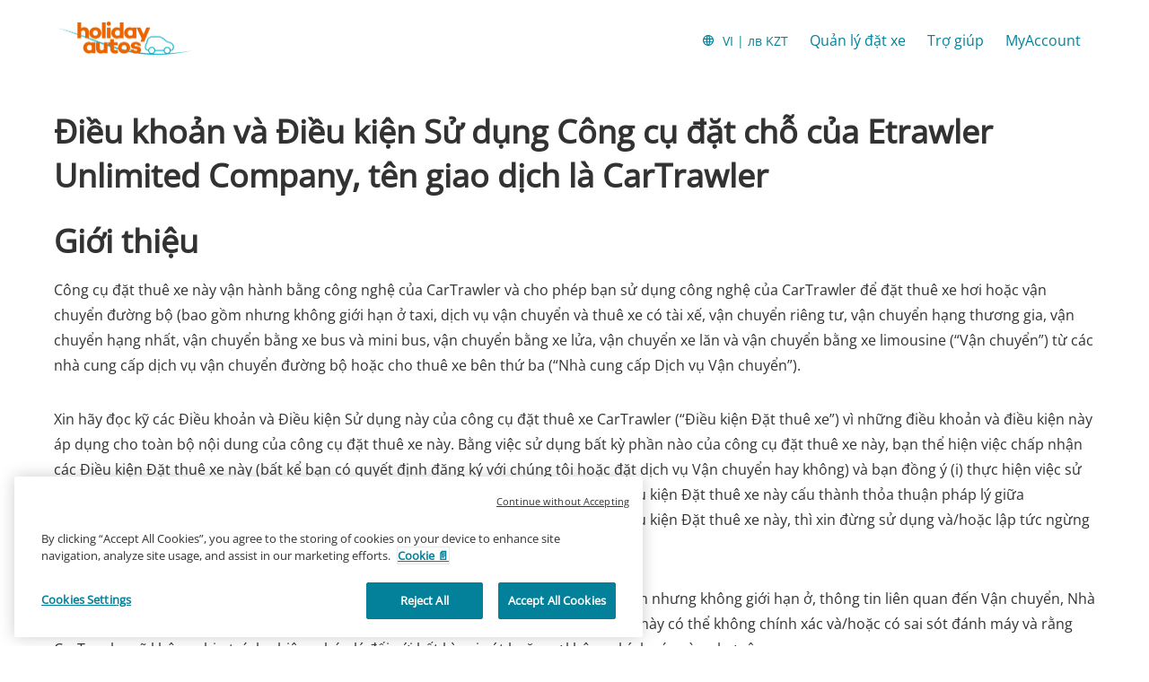

--- FILE ---
content_type: image/svg+xml
request_url: https://ct-images.imgix.net/ctabe/booking-engine/payment-type/googlepay.svg?q=65&w=40
body_size: 354
content:
<?xml version="1.0" encoding="utf-8"?>
<svg xmlns="http://www.w3.org/2000/svg" fill="none" viewBox="0 0 80 54">
  <path d="M38.578 27.074v6.043h-1.95V18.172h5.07c1.234 0 2.403.455 3.313 1.3.91.78 1.365 1.949 1.365 3.183 0 1.235-.455 2.34-1.365 3.184a4.721 4.721 0 0 1-3.314 1.3l-3.119-.065Zm0-7.083v5.198h3.25c.714 0 1.429-.26 1.883-.78 1.04-.974 1.04-2.598.066-3.573l-.066-.065c-.52-.52-1.17-.845-1.884-.78h-3.249Zm12.281 2.6c1.43 0 2.534.39 3.379 1.169.845.78 1.235 1.82 1.235 3.119v6.238h-1.82v-1.43h-.065c-.78 1.17-1.884 1.755-3.184 1.755-1.104 0-2.079-.325-2.859-.975-.715-.65-1.17-1.56-1.17-2.534 0-1.04.39-1.884 1.17-2.534.78-.65 1.885-.91 3.184-.91 1.17 0 2.08.195 2.794.65v-.455c0-.65-.26-1.3-.78-1.69a2.83 2.83 0 0 0-1.884-.714c-1.105 0-1.95.455-2.534 1.364l-1.69-1.04c1.04-1.364 2.405-2.014 4.224-2.014Zm-2.469 7.407c0 .52.26.975.65 1.235.455.324.974.52 1.494.52.78 0 1.56-.326 2.145-.91.65-.585.974-1.3.974-2.08-.585-.455-1.43-.714-2.534-.714-.78 0-1.43.195-1.95.584-.52.325-.779.78-.779 1.365ZM66 22.915l-6.434 14.75h-1.95l2.405-5.133-4.224-9.552h2.08l3.054 7.343h.065l2.989-7.343h2.014v-.065Z" fill="#5F6368"/>
  <path d="M30.85 25.774c0-.585-.065-1.17-.13-1.755h-8.122v3.314h4.613c-.195 1.04-.78 2.015-1.69 2.6v2.144h2.795c1.624-1.495 2.534-3.704 2.534-6.303Z" fill="#4285F4"/>
  <path d="M22.585 34.158c2.34 0 4.289-.78 5.718-2.08l-2.794-2.144c-.78.52-1.754.845-2.924.845-2.209 0-4.158-1.495-4.808-3.574h-2.859v2.21c1.495 2.923 4.419 4.743 7.667 4.743Z" fill="#34A853"/>
  <path d="M17.785 27.207c-.39-1.04-.39-2.21 0-3.314v-2.21h-2.86c-1.234 2.405-1.234 5.264 0 7.733l2.86-2.21Z" fill="#FBBC04"/>
  <path d="M22.595 20.382c1.234 0 2.404.455 3.314 1.3l2.469-2.47c-1.56-1.429-3.64-2.273-5.718-2.209-3.25 0-6.238 1.82-7.668 4.744l2.86 2.21c.584-2.08 2.533-3.575 4.743-3.575Z" fill="#EA4335"/>
</svg>

--- FILE ---
content_type: image/svg+xml
request_url: https://ct-images.imgix.net/ctabe/booking-engine/payment-type/mastercard.svg?q=65&w=40
body_size: -84
content:
<?xml version="1.0" encoding="utf-8"?>
<svg xmlns="http://www.w3.org/2000/svg" fill="none" viewBox="0 0 80 54">
  <path d="M33.254 16.447h13.328V38.14H33.254V16.447Z" fill="#FF5F00"/>
  <path d="M33.971 26.587a13.516 13.516 0 0 1 5.243-10.682c-5.628-4.38-13.714-3.74-18.571 1.465a13.487 13.487 0 0 0 0 18.438c4.857 5.207 12.943 5.844 18.571 1.465a13.516 13.516 0 0 1-5.243-10.686Z" fill="#EB001B"/>
  <path d="M60.671 35.784v-.432h.175v-.09h-.415v.09h.164v.432h.076Zm.806 0v-.522h-.126l-.147.374-.145-.374h-.126v.522h.091v-.395l.136.34h.093l.137-.34v.395h.087Zm.522-8.884c0 5.203-3.002 9.948-7.729 12.223a13.845 13.845 0 0 1-14.485-1.542 13.538 13.538 0 0 0 5.247-10.684 13.539 13.539 0 0 0-5.247-10.68 13.843 13.843 0 0 1 14.485-1.542c4.727 2.273 7.73 7.02 7.73 12.222v.003Z" fill="#F79E1B"/>
</svg>